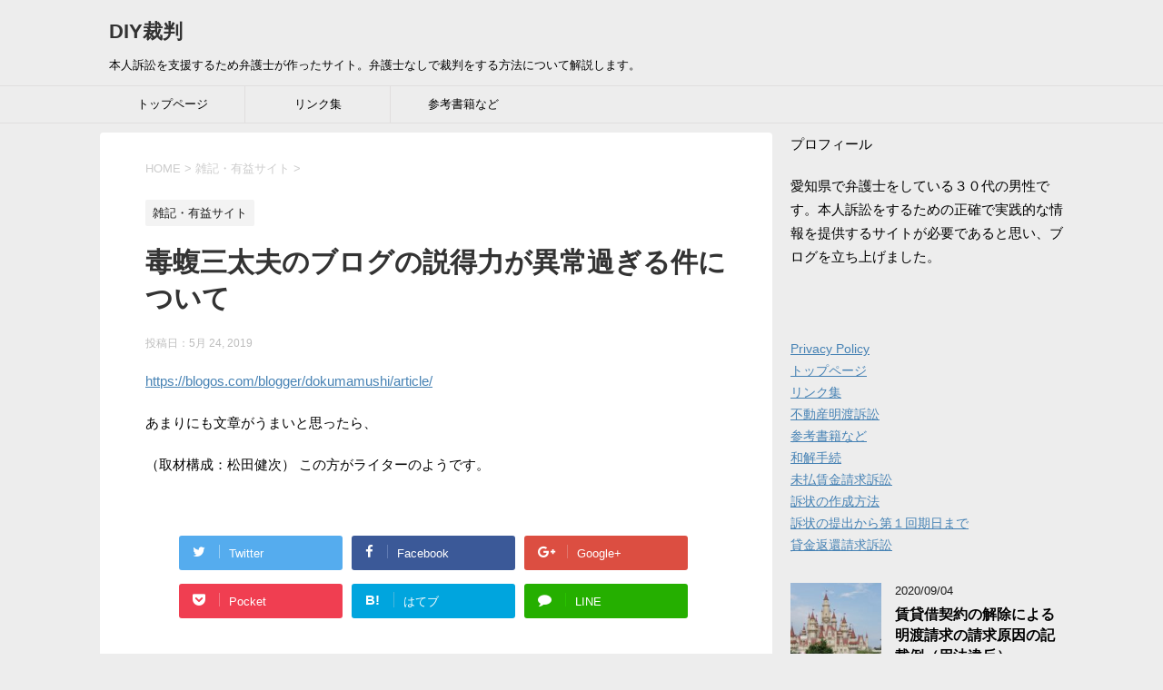

--- FILE ---
content_type: text/html; charset=UTF-8
request_url: https://diysaiban.com/%E6%AF%92%E8%9D%AE%E4%B8%89%E5%A4%AA%E5%A4%AB%E3%81%AE%E3%83%96%E3%83%AD%E3%82%B0%E3%81%AE%E8%AA%AC%E5%BE%97%E5%8A%9B%E3%81%8C%E7%95%B0%E5%B8%B8%E9%81%8E%E3%81%8E%E3%82%8B%E4%BB%B6%E3%81%AB%E3%81%A4/
body_size: 12949
content:
<!DOCTYPE html>
<!--[if lt IE 7]>
<html class="ie6" lang="ja"
	prefix="og: https://ogp.me/ns#" > <![endif]-->
<!--[if IE 7]>
<html class="i7" lang="ja"
	prefix="og: https://ogp.me/ns#" > <![endif]-->
<!--[if IE 8]>
<html class="ie" lang="ja"
	prefix="og: https://ogp.me/ns#" > <![endif]-->
<!--[if gt IE 8]><!-->
<html lang="ja"
	prefix="og: https://ogp.me/ns#" >
	<!--<![endif]-->
	<head prefix="og: http://ogp.me/ns# fb: http://ogp.me/ns/fb# article: http://ogp.me/ns/article#">
		<meta charset="UTF-8" >
		<meta name="viewport" content="width=device-width,initial-scale=1.0,user-scalable=yes">
		<meta name="format-detection" content="telephone=no" >
		
		
		<link rel="alternate" type="application/rss+xml" title="DIY裁判 RSS Feed" href="https://diysaiban.com/feed/" />
		<link rel="pingback" href="https://diysaiban.com/xmlrpc.php" >
		<!--[if lt IE 9]>
		<script src="https://diysaiban.com/wp-content/themes/stinger8/js/html5shiv.js"></script>
		<![endif]-->
				<title>毒蝮三太夫のブログの説得力が異常過ぎる件について | DIY裁判</title>

		<!-- All in One SEO 4.0.18 -->
		<link rel="canonical" href="https://diysaiban.com/%e6%af%92%e8%9d%ae%e4%b8%89%e5%a4%aa%e5%a4%ab%e3%81%ae%e3%83%96%e3%83%ad%e3%82%b0%e3%81%ae%e8%aa%ac%e5%be%97%e5%8a%9b%e3%81%8c%e7%95%b0%e5%b8%b8%e9%81%8e%e3%81%8e%e3%82%8b%e4%bb%b6%e3%81%ab%e3%81%a4/" />
		<meta property="og:site_name" content="DIY裁判 | 本人訴訟を支援するため弁護士が作ったサイト。弁護士なしで裁判をする方法について解説します。" />
		<meta property="og:type" content="article" />
		<meta property="og:title" content="毒蝮三太夫のブログの説得力が異常過ぎる件について | DIY裁判" />
		<meta property="og:url" content="https://diysaiban.com/%e6%af%92%e8%9d%ae%e4%b8%89%e5%a4%aa%e5%a4%ab%e3%81%ae%e3%83%96%e3%83%ad%e3%82%b0%e3%81%ae%e8%aa%ac%e5%be%97%e5%8a%9b%e3%81%8c%e7%95%b0%e5%b8%b8%e9%81%8e%e3%81%8e%e3%82%8b%e4%bb%b6%e3%81%ab%e3%81%a4/" />
		<meta property="article:published_time" content="2019-05-24T11:00:49Z" />
		<meta property="article:modified_time" content="2019-05-24T11:00:57Z" />
		<meta property="twitter:card" content="summary" />
		<meta property="twitter:domain" content="diysaiban.com" />
		<meta property="twitter:title" content="毒蝮三太夫のブログの説得力が異常過ぎる件について | DIY裁判" />
		<meta name="google" content="nositelinkssearchbox" />
		<script type="application/ld+json" class="aioseo-schema">
			{"@context":"https:\/\/schema.org","@graph":[{"@type":"WebSite","@id":"https:\/\/diysaiban.com\/#website","url":"https:\/\/diysaiban.com\/","name":"DIY\u88c1\u5224","description":"\u672c\u4eba\u8a34\u8a1f\u3092\u652f\u63f4\u3059\u308b\u305f\u3081\u5f01\u8b77\u58eb\u304c\u4f5c\u3063\u305f\u30b5\u30a4\u30c8\u3002\u5f01\u8b77\u58eb\u306a\u3057\u3067\u88c1\u5224\u3092\u3059\u308b\u65b9\u6cd5\u306b\u3064\u3044\u3066\u89e3\u8aac\u3057\u307e\u3059\u3002","publisher":{"@id":"https:\/\/diysaiban.com\/#organization"}},{"@type":"Organization","@id":"https:\/\/diysaiban.com\/#organization","name":"DIY\u88c1\u5224","url":"https:\/\/diysaiban.com\/"},{"@type":"BreadcrumbList","@id":"https:\/\/diysaiban.com\/%e6%af%92%e8%9d%ae%e4%b8%89%e5%a4%aa%e5%a4%ab%e3%81%ae%e3%83%96%e3%83%ad%e3%82%b0%e3%81%ae%e8%aa%ac%e5%be%97%e5%8a%9b%e3%81%8c%e7%95%b0%e5%b8%b8%e9%81%8e%e3%81%8e%e3%82%8b%e4%bb%b6%e3%81%ab%e3%81%a4\/#breadcrumblist","itemListElement":[{"@type":"ListItem","@id":"https:\/\/diysaiban.com\/#listItem","position":"1","item":{"@id":"https:\/\/diysaiban.com\/#item","name":"\u30db\u30fc\u30e0","description":"\u672c\u4eba\u8a34\u8a1f\u3092\u652f\u63f4\u3059\u308b\u305f\u3081\u5f01\u8b77\u58eb\u304c\u4f5c\u3063\u305f\u30b5\u30a4\u30c8\u3002\u5f01\u8b77\u58eb\u306a\u3057\u3067\u88c1\u5224\u3092\u3059\u308b\u65b9\u6cd5\u306b\u3064\u3044\u3066\u89e3\u8aac\u3057\u307e\u3059\u3002","url":"https:\/\/diysaiban.com\/"},"nextItem":"https:\/\/diysaiban.com\/%e6%af%92%e8%9d%ae%e4%b8%89%e5%a4%aa%e5%a4%ab%e3%81%ae%e3%83%96%e3%83%ad%e3%82%b0%e3%81%ae%e8%aa%ac%e5%be%97%e5%8a%9b%e3%81%8c%e7%95%b0%e5%b8%b8%e9%81%8e%e3%81%8e%e3%82%8b%e4%bb%b6%e3%81%ab%e3%81%a4\/#listItem"},{"@type":"ListItem","@id":"https:\/\/diysaiban.com\/%e6%af%92%e8%9d%ae%e4%b8%89%e5%a4%aa%e5%a4%ab%e3%81%ae%e3%83%96%e3%83%ad%e3%82%b0%e3%81%ae%e8%aa%ac%e5%be%97%e5%8a%9b%e3%81%8c%e7%95%b0%e5%b8%b8%e9%81%8e%e3%81%8e%e3%82%8b%e4%bb%b6%e3%81%ab%e3%81%a4\/#listItem","position":"2","item":{"@id":"https:\/\/diysaiban.com\/%e6%af%92%e8%9d%ae%e4%b8%89%e5%a4%aa%e5%a4%ab%e3%81%ae%e3%83%96%e3%83%ad%e3%82%b0%e3%81%ae%e8%aa%ac%e5%be%97%e5%8a%9b%e3%81%8c%e7%95%b0%e5%b8%b8%e9%81%8e%e3%81%8e%e3%82%8b%e4%bb%b6%e3%81%ab%e3%81%a4\/#item","name":"\u6bd2\u876e\u4e09\u592a\u592b\u306e\u30d6\u30ed\u30b0\u306e\u8aac\u5f97\u529b\u304c\u7570\u5e38\u904e\u304e\u308b\u4ef6\u306b\u3064\u3044\u3066","url":"https:\/\/diysaiban.com\/%e6%af%92%e8%9d%ae%e4%b8%89%e5%a4%aa%e5%a4%ab%e3%81%ae%e3%83%96%e3%83%ad%e3%82%b0%e3%81%ae%e8%aa%ac%e5%be%97%e5%8a%9b%e3%81%8c%e7%95%b0%e5%b8%b8%e9%81%8e%e3%81%8e%e3%82%8b%e4%bb%b6%e3%81%ab%e3%81%a4\/"},"previousItem":"https:\/\/diysaiban.com\/#listItem"}]},{"@type":"Person","@id":"https:\/\/diysaiban.com\/author\/shigenaga22\/#author","url":"https:\/\/diysaiban.com\/author\/shigenaga22\/","name":"neutral","image":{"@type":"ImageObject","@id":"https:\/\/diysaiban.com\/%e6%af%92%e8%9d%ae%e4%b8%89%e5%a4%aa%e5%a4%ab%e3%81%ae%e3%83%96%e3%83%ad%e3%82%b0%e3%81%ae%e8%aa%ac%e5%be%97%e5%8a%9b%e3%81%8c%e7%95%b0%e5%b8%b8%e9%81%8e%e3%81%8e%e3%82%8b%e4%bb%b6%e3%81%ab%e3%81%a4\/#authorImage","url":"https:\/\/secure.gravatar.com\/avatar\/adce4227134bc23ddc81c1544666ced0?s=96&d=mm&r=g","width":"96","height":"96","caption":"neutral"}},{"@type":"WebPage","@id":"https:\/\/diysaiban.com\/%e6%af%92%e8%9d%ae%e4%b8%89%e5%a4%aa%e5%a4%ab%e3%81%ae%e3%83%96%e3%83%ad%e3%82%b0%e3%81%ae%e8%aa%ac%e5%be%97%e5%8a%9b%e3%81%8c%e7%95%b0%e5%b8%b8%e9%81%8e%e3%81%8e%e3%82%8b%e4%bb%b6%e3%81%ab%e3%81%a4\/#webpage","url":"https:\/\/diysaiban.com\/%e6%af%92%e8%9d%ae%e4%b8%89%e5%a4%aa%e5%a4%ab%e3%81%ae%e3%83%96%e3%83%ad%e3%82%b0%e3%81%ae%e8%aa%ac%e5%be%97%e5%8a%9b%e3%81%8c%e7%95%b0%e5%b8%b8%e9%81%8e%e3%81%8e%e3%82%8b%e4%bb%b6%e3%81%ab%e3%81%a4\/","name":"\u6bd2\u876e\u4e09\u592a\u592b\u306e\u30d6\u30ed\u30b0\u306e\u8aac\u5f97\u529b\u304c\u7570\u5e38\u904e\u304e\u308b\u4ef6\u306b\u3064\u3044\u3066 | DIY\u88c1\u5224","inLanguage":"ja","isPartOf":{"@id":"https:\/\/diysaiban.com\/#website"},"breadcrumb":{"@id":"https:\/\/diysaiban.com\/%e6%af%92%e8%9d%ae%e4%b8%89%e5%a4%aa%e5%a4%ab%e3%81%ae%e3%83%96%e3%83%ad%e3%82%b0%e3%81%ae%e8%aa%ac%e5%be%97%e5%8a%9b%e3%81%8c%e7%95%b0%e5%b8%b8%e9%81%8e%e3%81%8e%e3%82%8b%e4%bb%b6%e3%81%ab%e3%81%a4\/#breadcrumblist"},"author":"https:\/\/diysaiban.com\/%e6%af%92%e8%9d%ae%e4%b8%89%e5%a4%aa%e5%a4%ab%e3%81%ae%e3%83%96%e3%83%ad%e3%82%b0%e3%81%ae%e8%aa%ac%e5%be%97%e5%8a%9b%e3%81%8c%e7%95%b0%e5%b8%b8%e9%81%8e%e3%81%8e%e3%82%8b%e4%bb%b6%e3%81%ab%e3%81%a4\/#author","creator":"https:\/\/diysaiban.com\/%e6%af%92%e8%9d%ae%e4%b8%89%e5%a4%aa%e5%a4%ab%e3%81%ae%e3%83%96%e3%83%ad%e3%82%b0%e3%81%ae%e8%aa%ac%e5%be%97%e5%8a%9b%e3%81%8c%e7%95%b0%e5%b8%b8%e9%81%8e%e3%81%8e%e3%82%8b%e4%bb%b6%e3%81%ab%e3%81%a4\/#author","image":{"@type":"ImageObject","@id":"https:\/\/diysaiban.com\/#mainImage","url":"https:\/\/diysaiban.com\/wp-content\/uploads\/2019\/05\/nex-010.jpg","width":"4592","height":"3056","caption":"SONY DSC"},"primaryImageOfPage":{"@id":"https:\/\/diysaiban.com\/%e6%af%92%e8%9d%ae%e4%b8%89%e5%a4%aa%e5%a4%ab%e3%81%ae%e3%83%96%e3%83%ad%e3%82%b0%e3%81%ae%e8%aa%ac%e5%be%97%e5%8a%9b%e3%81%8c%e7%95%b0%e5%b8%b8%e9%81%8e%e3%81%8e%e3%82%8b%e4%bb%b6%e3%81%ab%e3%81%a4\/#mainImage"},"datePublished":"2019-05-24T11:00:49+00:00","dateModified":"2019-05-24T11:00:57+00:00"},{"@type":"Article","@id":"https:\/\/diysaiban.com\/%e6%af%92%e8%9d%ae%e4%b8%89%e5%a4%aa%e5%a4%ab%e3%81%ae%e3%83%96%e3%83%ad%e3%82%b0%e3%81%ae%e8%aa%ac%e5%be%97%e5%8a%9b%e3%81%8c%e7%95%b0%e5%b8%b8%e9%81%8e%e3%81%8e%e3%82%8b%e4%bb%b6%e3%81%ab%e3%81%a4\/#article","name":"\u6bd2\u876e\u4e09\u592a\u592b\u306e\u30d6\u30ed\u30b0\u306e\u8aac\u5f97\u529b\u304c\u7570\u5e38\u904e\u304e\u308b\u4ef6\u306b\u3064\u3044\u3066 | DIY\u88c1\u5224","headline":"\u6bd2\u876e\u4e09\u592a\u592b\u306e\u30d6\u30ed\u30b0\u306e\u8aac\u5f97\u529b\u304c\u7570\u5e38\u904e\u304e\u308b\u4ef6\u306b\u3064\u3044\u3066","author":{"@id":"https:\/\/diysaiban.com\/author\/shigenaga22\/#author"},"publisher":{"@id":"https:\/\/diysaiban.com\/#organization"},"datePublished":"2019-05-24T11:00:49+00:00","dateModified":"2019-05-24T11:00:57+00:00","articleSection":"\u96d1\u8a18\u30fb\u6709\u76ca\u30b5\u30a4\u30c8","mainEntityOfPage":{"@id":"https:\/\/diysaiban.com\/%e6%af%92%e8%9d%ae%e4%b8%89%e5%a4%aa%e5%a4%ab%e3%81%ae%e3%83%96%e3%83%ad%e3%82%b0%e3%81%ae%e8%aa%ac%e5%be%97%e5%8a%9b%e3%81%8c%e7%95%b0%e5%b8%b8%e9%81%8e%e3%81%8e%e3%82%8b%e4%bb%b6%e3%81%ab%e3%81%a4\/#webpage"},"isPartOf":{"@id":"https:\/\/diysaiban.com\/%e6%af%92%e8%9d%ae%e4%b8%89%e5%a4%aa%e5%a4%ab%e3%81%ae%e3%83%96%e3%83%ad%e3%82%b0%e3%81%ae%e8%aa%ac%e5%be%97%e5%8a%9b%e3%81%8c%e7%95%b0%e5%b8%b8%e9%81%8e%e3%81%8e%e3%82%8b%e4%bb%b6%e3%81%ab%e3%81%a4\/#webpage"},"image":{"@type":"ImageObject","@id":"https:\/\/diysaiban.com\/#articleImage","url":"https:\/\/diysaiban.com\/wp-content\/uploads\/2019\/05\/nex-010.jpg","width":"4592","height":"3056","caption":"SONY DSC"}}]}
		</script>
		<script type="text/javascript" >
			window.ga=window.ga||function(){(ga.q=ga.q||[]).push(arguments)};ga.l=+new Date;
			ga('create', "UA-140722512-1", 'auto');
			ga('send', 'pageview');
		</script>
		<script async src="https://www.google-analytics.com/analytics.js"></script>
		<!-- All in One SEO -->

<link rel='dns-prefetch' href='//ajax.googleapis.com' />
<link rel='dns-prefetch' href='//www.googletagmanager.com' />
<link rel='dns-prefetch' href='//s.w.org' />
		<script type="text/javascript">
			window._wpemojiSettings = {"baseUrl":"https:\/\/s.w.org\/images\/core\/emoji\/13.0.1\/72x72\/","ext":".png","svgUrl":"https:\/\/s.w.org\/images\/core\/emoji\/13.0.1\/svg\/","svgExt":".svg","source":{"concatemoji":"https:\/\/diysaiban.com\/wp-includes\/js\/wp-emoji-release.min.js?ver=5.6.16"}};
			!function(e,a,t){var n,r,o,i=a.createElement("canvas"),p=i.getContext&&i.getContext("2d");function s(e,t){var a=String.fromCharCode;p.clearRect(0,0,i.width,i.height),p.fillText(a.apply(this,e),0,0);e=i.toDataURL();return p.clearRect(0,0,i.width,i.height),p.fillText(a.apply(this,t),0,0),e===i.toDataURL()}function c(e){var t=a.createElement("script");t.src=e,t.defer=t.type="text/javascript",a.getElementsByTagName("head")[0].appendChild(t)}for(o=Array("flag","emoji"),t.supports={everything:!0,everythingExceptFlag:!0},r=0;r<o.length;r++)t.supports[o[r]]=function(e){if(!p||!p.fillText)return!1;switch(p.textBaseline="top",p.font="600 32px Arial",e){case"flag":return s([127987,65039,8205,9895,65039],[127987,65039,8203,9895,65039])?!1:!s([55356,56826,55356,56819],[55356,56826,8203,55356,56819])&&!s([55356,57332,56128,56423,56128,56418,56128,56421,56128,56430,56128,56423,56128,56447],[55356,57332,8203,56128,56423,8203,56128,56418,8203,56128,56421,8203,56128,56430,8203,56128,56423,8203,56128,56447]);case"emoji":return!s([55357,56424,8205,55356,57212],[55357,56424,8203,55356,57212])}return!1}(o[r]),t.supports.everything=t.supports.everything&&t.supports[o[r]],"flag"!==o[r]&&(t.supports.everythingExceptFlag=t.supports.everythingExceptFlag&&t.supports[o[r]]);t.supports.everythingExceptFlag=t.supports.everythingExceptFlag&&!t.supports.flag,t.DOMReady=!1,t.readyCallback=function(){t.DOMReady=!0},t.supports.everything||(n=function(){t.readyCallback()},a.addEventListener?(a.addEventListener("DOMContentLoaded",n,!1),e.addEventListener("load",n,!1)):(e.attachEvent("onload",n),a.attachEvent("onreadystatechange",function(){"complete"===a.readyState&&t.readyCallback()})),(n=t.source||{}).concatemoji?c(n.concatemoji):n.wpemoji&&n.twemoji&&(c(n.twemoji),c(n.wpemoji)))}(window,document,window._wpemojiSettings);
		</script>
		<style type="text/css">
img.wp-smiley,
img.emoji {
	display: inline !important;
	border: none !important;
	box-shadow: none !important;
	height: 1em !important;
	width: 1em !important;
	margin: 0 .07em !important;
	vertical-align: -0.1em !important;
	background: none !important;
	padding: 0 !important;
}
</style>
	<link rel='stylesheet' id='wp-block-library-css'  href='https://diysaiban.com/wp-includes/css/dist/block-library/style.min.css?ver=5.6.16' type='text/css' media='all' />
<style id='wp-block-library-inline-css' type='text/css'>
.has-text-align-justify{text-align:justify;}
</style>
<link rel='stylesheet' id='encyclopedia-css'  href='https://diysaiban.com/wp-content/plugins/encyclopedia-lexicon-glossary-wiki-dictionary/assets/css/encyclopedia.css?ver=5.6.16' type='text/css' media='all' />
<link rel='stylesheet' id='encyclopedia-tooltips-css'  href='https://diysaiban.com/wp-content/plugins/encyclopedia-lexicon-glossary-wiki-dictionary/assets/css/tooltips.css?ver=5.6.16' type='text/css' media='all' />
<link rel='stylesheet' id='normalize-css'  href='https://diysaiban.com/wp-content/themes/stinger8/css/normalize.css?ver=1.5.9' type='text/css' media='all' />
<link rel='stylesheet' id='font-awesome-css'  href='https://diysaiban.com/wp-content/themes/stinger8/css/fontawesome/css/font-awesome.min.css?ver=4.5.0' type='text/css' media='all' />
<link rel='stylesheet' id='style-css'  href='https://diysaiban.com/wp-content/themes/stinger8/style.css?ver=5.6.16' type='text/css' media='all' />
<link rel='stylesheet' id='jetpack_css-css'  href='https://diysaiban.com/wp-content/plugins/jetpack/css/jetpack.css?ver=9.5.5' type='text/css' media='all' />
<script type='text/javascript' src='//ajax.googleapis.com/ajax/libs/jquery/1.11.3/jquery.min.js?ver=1.11.3' id='jquery-js'></script>
<script type='text/javascript' src='https://www.googletagmanager.com/gtag/js?id=UA-140722512-1' id='google_gtagjs-js' async></script>
<script type='text/javascript' id='google_gtagjs-js-after'>
window.dataLayer = window.dataLayer || [];function gtag(){dataLayer.push(arguments);}
gtag("js", new Date());
gtag("set", "developer_id.dZTNiMT", true);
gtag("config", "UA-140722512-1", {"anonymize_ip":true});
</script>
<link rel="https://api.w.org/" href="https://diysaiban.com/wp-json/" /><link rel="alternate" type="application/json" href="https://diysaiban.com/wp-json/wp/v2/posts/651" /><link rel='shortlink' href='https://diysaiban.com/?p=651' />
<link rel="alternate" type="application/json+oembed" href="https://diysaiban.com/wp-json/oembed/1.0/embed?url=https%3A%2F%2Fdiysaiban.com%2F%25e6%25af%2592%25e8%259d%25ae%25e4%25b8%2589%25e5%25a4%25aa%25e5%25a4%25ab%25e3%2581%25ae%25e3%2583%2596%25e3%2583%25ad%25e3%2582%25b0%25e3%2581%25ae%25e8%25aa%25ac%25e5%25be%2597%25e5%258a%259b%25e3%2581%258c%25e7%2595%25b0%25e5%25b8%25b8%25e9%2581%258e%25e3%2581%258e%25e3%2582%258b%25e4%25bb%25b6%25e3%2581%25ab%25e3%2581%25a4%2F" />
<link rel="alternate" type="text/xml+oembed" href="https://diysaiban.com/wp-json/oembed/1.0/embed?url=https%3A%2F%2Fdiysaiban.com%2F%25e6%25af%2592%25e8%259d%25ae%25e4%25b8%2589%25e5%25a4%25aa%25e5%25a4%25ab%25e3%2581%25ae%25e3%2583%2596%25e3%2583%25ad%25e3%2582%25b0%25e3%2581%25ae%25e8%25aa%25ac%25e5%25be%2597%25e5%258a%259b%25e3%2581%258c%25e7%2595%25b0%25e5%25b8%25b8%25e9%2581%258e%25e3%2581%258e%25e3%2582%258b%25e4%25bb%25b6%25e3%2581%25ab%25e3%2581%25a4%2F&#038;format=xml" />
<meta name="generator" content="Site Kit by Google 1.27.0" /><style type='text/css'>img#wpstats{display:none}</style><style type="text/css" id="custom-background-css">
body.custom-background { background-color: #ededed; }
</style>
	<link rel="icon" href="https://diysaiban.com/wp-content/uploads/2019/05/cropped-img_5282-32x32.png" sizes="32x32" />
<link rel="icon" href="https://diysaiban.com/wp-content/uploads/2019/05/cropped-img_5282-192x192.png" sizes="192x192" />
<link rel="apple-touch-icon" href="https://diysaiban.com/wp-content/uploads/2019/05/cropped-img_5282-180x180.png" />
<meta name="msapplication-TileImage" content="https://diysaiban.com/wp-content/uploads/2019/05/cropped-img_5282-270x270.png" />
	</head>
	<body class="post-template-default single single-post postid-651 single-format-standard custom-background" >
			<div id="st-ami">
				<div id="wrapper">
				<div id="wrapper-in">
					<header>
						<div id="headbox-bg">
							<div class="clearfix" id="headbox">
								<nav id="s-navi" class="pcnone">
	<dl class="acordion">
		<dt class="trigger">
			<p><span class="op"><i class="fa fa-bars"></i></span></p>
		</dt>

		<dd class="acordion_tree">
						<div class="menu"><ul>
<li class="page_item page-item-3"><a href="https://diysaiban.com/privacy-policy/">Privacy Policy</a></li>
<li class="page_item page-item-157"><a href="https://diysaiban.com/">トップページ</a></li>
<li class="page_item page-item-313"><a href="https://diysaiban.com/%e3%83%aa%e3%83%b3%e3%82%af%e9%9b%86/">リンク集</a></li>
<li class="page_item page-item-331"><a href="https://diysaiban.com/%e4%b8%8d%e5%8b%95%e7%94%a3%e6%98%8e%e6%b8%a1%e8%a8%b4%e8%a8%9f/">不動産明渡訴訟</a></li>
<li class="page_item page-item-909"><a href="https://diysaiban.com/%e5%8f%82%e8%80%83%e6%9b%b8%e7%b1%8d%e3%81%aa%e3%81%a9/">参考書籍など</a></li>
<li class="page_item page-item-668"><a href="https://diysaiban.com/%e5%92%8c%e8%a7%a3%e6%89%8b%e7%b6%9a/">和解手続</a></li>
<li class="page_item page-item-844"><a href="https://diysaiban.com/%e6%9c%aa%e6%89%95%e8%b3%83%e9%87%91%e8%ab%8b%e6%b1%82%e8%a8%b4%e8%a8%9f/">未払賃金請求訴訟</a></li>
<li class="page_item page-item-142"><a href="https://diysaiban.com/%e8%a8%b4%e7%8a%b6%e3%81%ae%e4%bd%9c%e6%88%90/">訴状の作成方法</a></li>
<li class="page_item page-item-246"><a href="https://diysaiban.com/%e8%a8%b4%e7%8a%b6%e3%81%ae%e6%8f%90%e5%87%ba%e3%81%8b%e3%82%89%e7%ac%ac%ef%bc%91%e5%9b%9e%e6%9c%9f%e6%97%a5%e3%81%be%e3%81%a7/">訴状の提出から第１回期日まで</a></li>
<li class="page_item page-item-256"><a href="https://diysaiban.com/%e8%b2%b8%e9%87%91%e8%bf%94%e9%82%84%e8%ab%8b%e6%b1%82%e8%a8%b4%e8%a8%9f/">貸金返還請求訴訟</a></li>
</ul></div>
			<div class="clear"></div>

		</dd>
	</dl>
</nav>
									<div id="header-l">
									<!-- ロゴ又はブログ名 -->
									<p class="sitename">
										<a href="https://diysaiban.com/">
											DIY裁判										</a>
									</p>
									<!-- ロゴ又はブログ名ここまで -->
									<!-- キャプション -->
																			<p class="descr">
											本人訴訟を支援するため弁護士が作ったサイト。弁護士なしで裁判をする方法について解説します。										</p>
																		</div><!-- /#header-l -->

							</div><!-- /#headbox-bg -->
						</div><!-- /#headbox clearfix -->

						<div id="gazou-wide">
										<div id="st-menubox">
			<div id="st-menuwide">
				<nav class="smanone clearfix"><ul id="menu-%e8%a8%b4%e8%a8%9f" class="menu"><li id="menu-item-288" class="menu-item menu-item-type-post_type menu-item-object-page menu-item-home menu-item-288"><a href="https://diysaiban.com/">トップページ</a></li>
<li id="menu-item-908" class="menu-item menu-item-type-post_type menu-item-object-page menu-item-908"><a href="https://diysaiban.com/%e3%83%aa%e3%83%b3%e3%82%af%e9%9b%86/">リンク集</a></li>
<li id="menu-item-911" class="menu-item menu-item-type-post_type menu-item-object-page menu-item-911"><a href="https://diysaiban.com/%e5%8f%82%e8%80%83%e6%9b%b8%e7%b1%8d%e3%81%aa%e3%81%a9/">参考書籍など</a></li>
</ul></nav>			</div>
		</div>
	
							
						</div>
						<!-- /gazou -->

					</header>
					<div id="content-w">
<div id="content" class="clearfix">
	<div id="contentInner">

		<div class="st-main">

			<!-- ぱんくず -->
			<section id="breadcrumb">
			<ol itemscope itemtype="http://schema.org/BreadcrumbList">
					 <li itemprop="itemListElement" itemscope
      itemtype="http://schema.org/ListItem"><a href="https://diysaiban.com" itemprop="item"><span itemprop="name">HOME</span></a> > <meta itemprop="position" content="1" /></li>
									<li itemprop="itemListElement" itemscope
      itemtype="http://schema.org/ListItem"><a href="https://diysaiban.com/category/%e9%9b%91%e8%a8%98%e3%83%bb%e6%9c%89%e7%9b%8a%e3%82%b5%e3%82%a4%e3%83%88/" itemprop="item">
					<span itemprop="name">雑記・有益サイト</span> </a> &gt;<meta itemprop="position" content="2" /></li> 
							</ol>
			</section>
			<!--/ ぱんくず -->

			<div id="post-651" class="st-post post-651 post type-post status-publish format-standard has-post-thumbnail hentry category-6">
				<article>
					<!--ループ開始 -->
										
										<p class="st-catgroup">
					<a href="https://diysaiban.com/category/%e9%9b%91%e8%a8%98%e3%83%bb%e6%9c%89%e7%9b%8a%e3%82%b5%e3%82%a4%e3%83%88/" title="View all posts in 雑記・有益サイト" rel="category tag"><span class="catname st-catid6">雑記・有益サイト</span></a>					</p>
									

					<h1 class="entry-title">毒蝮三太夫のブログの説得力が異常過ぎる件について</h1>

					<div class="blogbox">
						<p><span class="kdate">
															投稿日：<time class="updated" datetime="2019-05-24T11:00:49+0000">5月 24, 2019</time>
													</span></p>
					</div>

					<div class="mainbox">
							<div class="entry-content">
								
<p><a href="https://blogos.com/blogger/dokumamushi/article/">https://blogos.com/blogger/dokumamushi/article/</a></p>



<p>&#12354;&#12414;&#12426;&#12395;&#12418;&#25991;&#31456;&#12364;&#12358;&#12414;&#12356;&#12392;&#24605;&#12387;&#12383;&#12425;&#12289;</p>



<p> &#65288;&#21462;&#26448;&#27083;&#25104;&#65306;&#26494;&#30000;&#20581;&#27425;&#65289; &#12371;&#12398;&#26041;&#12364;&#12521;&#12452;&#12479;&#12540;&#12398;&#12424;&#12358;&#12391;&#12377;&#12290;</p>
							</div>
						<div class="adbox">

				
	
							
	</div>
		
							
					</div><!-- .mainboxここまで -->
	
							<div class="sns">
	<ul class="clearfix">
		<!--ツイートボタン-->
		<li class="twitter"> 
		<a onclick="window.open('//twitter.com/intent/tweet?url=https%3A%2F%2Fdiysaiban.com%2F%25e6%25af%2592%25e8%259d%25ae%25e4%25b8%2589%25e5%25a4%25aa%25e5%25a4%25ab%25e3%2581%25ae%25e3%2583%2596%25e3%2583%25ad%25e3%2582%25b0%25e3%2581%25ae%25e8%25aa%25ac%25e5%25be%2597%25e5%258a%259b%25e3%2581%258c%25e7%2595%25b0%25e5%25b8%25b8%25e9%2581%258e%25e3%2581%258e%25e3%2582%258b%25e4%25bb%25b6%25e3%2581%25ab%25e3%2581%25a4%2F&text=%E6%AF%92%E8%9D%AE%E4%B8%89%E5%A4%AA%E5%A4%AB%E3%81%AE%E3%83%96%E3%83%AD%E3%82%B0%E3%81%AE%E8%AA%AC%E5%BE%97%E5%8A%9B%E3%81%8C%E7%95%B0%E5%B8%B8%E9%81%8E%E3%81%8E%E3%82%8B%E4%BB%B6%E3%81%AB%E3%81%A4%E3%81%84%E3%81%A6&tw_p=tweetbutton', '', 'width=500,height=450'); return false;"><i class="fa fa-twitter"></i><span class="snstext " >Twitter</span></a>
		</li>

		<!--Facebookボタン-->      
		<li class="facebook">
		<a href="//www.facebook.com/sharer.php?src=bm&u=https%3A%2F%2Fdiysaiban.com%2F%25e6%25af%2592%25e8%259d%25ae%25e4%25b8%2589%25e5%25a4%25aa%25e5%25a4%25ab%25e3%2581%25ae%25e3%2583%2596%25e3%2583%25ad%25e3%2582%25b0%25e3%2581%25ae%25e8%25aa%25ac%25e5%25be%2597%25e5%258a%259b%25e3%2581%258c%25e7%2595%25b0%25e5%25b8%25b8%25e9%2581%258e%25e3%2581%258e%25e3%2582%258b%25e4%25bb%25b6%25e3%2581%25ab%25e3%2581%25a4%2F&t=%E6%AF%92%E8%9D%AE%E4%B8%89%E5%A4%AA%E5%A4%AB%E3%81%AE%E3%83%96%E3%83%AD%E3%82%B0%E3%81%AE%E8%AA%AC%E5%BE%97%E5%8A%9B%E3%81%8C%E7%95%B0%E5%B8%B8%E9%81%8E%E3%81%8E%E3%82%8B%E4%BB%B6%E3%81%AB%E3%81%A4%E3%81%84%E3%81%A6" target="_blank"><i class="fa fa-facebook"></i><span class="snstext " >Facebook</span>
		</a>
		</li>

		<!--Google+1ボタン-->
		<li class="googleplus">
		<a href="https://plus.google.com/share?url=https%3A%2F%2Fdiysaiban.com%2F%25e6%25af%2592%25e8%259d%25ae%25e4%25b8%2589%25e5%25a4%25aa%25e5%25a4%25ab%25e3%2581%25ae%25e3%2583%2596%25e3%2583%25ad%25e3%2582%25b0%25e3%2581%25ae%25e8%25aa%25ac%25e5%25be%2597%25e5%258a%259b%25e3%2581%258c%25e7%2595%25b0%25e5%25b8%25b8%25e9%2581%258e%25e3%2581%258e%25e3%2582%258b%25e4%25bb%25b6%25e3%2581%25ab%25e3%2581%25a4%2F" target="_blank"><i class="fa fa-google-plus"></i><span class="snstext " >Google+</span></a>
		</li>

		<!--ポケットボタン-->      
		<li class="pocket">
		<a onclick="window.open('//getpocket.com/edit?url=https%3A%2F%2Fdiysaiban.com%2F%25e6%25af%2592%25e8%259d%25ae%25e4%25b8%2589%25e5%25a4%25aa%25e5%25a4%25ab%25e3%2581%25ae%25e3%2583%2596%25e3%2583%25ad%25e3%2582%25b0%25e3%2581%25ae%25e8%25aa%25ac%25e5%25be%2597%25e5%258a%259b%25e3%2581%258c%25e7%2595%25b0%25e5%25b8%25b8%25e9%2581%258e%25e3%2581%258e%25e3%2582%258b%25e4%25bb%25b6%25e3%2581%25ab%25e3%2581%25a4%2F&title=%E6%AF%92%E8%9D%AE%E4%B8%89%E5%A4%AA%E5%A4%AB%E3%81%AE%E3%83%96%E3%83%AD%E3%82%B0%E3%81%AE%E8%AA%AC%E5%BE%97%E5%8A%9B%E3%81%8C%E7%95%B0%E5%B8%B8%E9%81%8E%E3%81%8E%E3%82%8B%E4%BB%B6%E3%81%AB%E3%81%A4%E3%81%84%E3%81%A6', '', 'width=500,height=350'); return false;"><i class="fa fa-get-pocket"></i><span class="snstext " >Pocket</span></a></li>

		<!--はてブボタン-->  
		<li class="hatebu">       
			<a href="//b.hatena.ne.jp/entry/https://diysaiban.com/%e6%af%92%e8%9d%ae%e4%b8%89%e5%a4%aa%e5%a4%ab%e3%81%ae%e3%83%96%e3%83%ad%e3%82%b0%e3%81%ae%e8%aa%ac%e5%be%97%e5%8a%9b%e3%81%8c%e7%95%b0%e5%b8%b8%e9%81%8e%e3%81%8e%e3%82%8b%e4%bb%b6%e3%81%ab%e3%81%a4/" class="hatena-bookmark-button" data-hatena-bookmark-layout="simple" title="毒蝮三太夫のブログの説得力が異常過ぎる件について"><span style="font-weight:bold" class="fa-hatena">B!</span><span class="snstext " >はてブ</span>
			</a><script type="text/javascript" src="//b.st-hatena.com/js/bookmark_button.js" charset="utf-8" async="async"></script>

		</li>

		<!--LINEボタン-->   
		<li class="line">
		<a href="//line.me/R/msg/text/?%E6%AF%92%E8%9D%AE%E4%B8%89%E5%A4%AA%E5%A4%AB%E3%81%AE%E3%83%96%E3%83%AD%E3%82%B0%E3%81%AE%E8%AA%AC%E5%BE%97%E5%8A%9B%E3%81%8C%E7%95%B0%E5%B8%B8%E9%81%8E%E3%81%8E%E3%82%8B%E4%BB%B6%E3%81%AB%E3%81%A4%E3%81%84%E3%81%A6%0Ahttps%3A%2F%2Fdiysaiban.com%2F%25e6%25af%2592%25e8%259d%25ae%25e4%25b8%2589%25e5%25a4%25aa%25e5%25a4%25ab%25e3%2581%25ae%25e3%2583%2596%25e3%2583%25ad%25e3%2582%25b0%25e3%2581%25ae%25e8%25aa%25ac%25e5%25be%2597%25e5%258a%259b%25e3%2581%258c%25e7%2595%25b0%25e5%25b8%25b8%25e9%2581%258e%25e3%2581%258e%25e3%2582%258b%25e4%25bb%25b6%25e3%2581%25ab%25e3%2581%25a4%2F" target="_blank"><i class="fa fa-comment" aria-hidden="true"></i><span class="snstext" >LINE</span></a>
		</li>     
	</ul>

	</div> 

						<p class="tagst">
							<i class="fa fa-folder-open-o" aria-hidden="true"></i>-<a href="https://diysaiban.com/category/%e9%9b%91%e8%a8%98%e3%83%bb%e6%9c%89%e7%9b%8a%e3%82%b5%e3%82%a4%e3%83%88/" rel="category tag">雑記・有益サイト</a><br/>
													</p>

					<p>執筆者：<a href="https://diysaiban.com/author/shigenaga22/" title="neutral の投稿" rel="author">neutral</a></p>


										<!--ループ終了-->
			</article>

					<div class="st-aside">

						<hr class="hrcss" />
<div id="comments">
     	<div id="respond" class="comment-respond">
		<p id="st-reply-title" class="comment-reply-title">comment <small><a rel="nofollow" id="cancel-comment-reply-link" href="/%E6%AF%92%E8%9D%AE%E4%B8%89%E5%A4%AA%E5%A4%AB%E3%81%AE%E3%83%96%E3%83%AD%E3%82%B0%E3%81%AE%E8%AA%AC%E5%BE%97%E5%8A%9B%E3%81%8C%E7%95%B0%E5%B8%B8%E9%81%8E%E3%81%8E%E3%82%8B%E4%BB%B6%E3%81%AB%E3%81%A4/#respond" style="display:none;">コメントをキャンセル</a></small></p><form action="https://diysaiban.com/wp-comments-post.php" method="post" id="commentform" class="comment-form"><p class="comment-notes"><span id="email-notes">メールアドレスが公開されることはありません。</span> <span class="required">*</span> が付いている欄は必須項目です</p><p class="comment-form-comment"><label for="comment">コメント</label> <textarea id="comment" name="comment" cols="45" rows="8" maxlength="65525" required="required"></textarea></p><p class="comment-form-author"><label for="author">名前 <span class="required">*</span></label> <input id="author" name="author" type="text" value="" size="30" maxlength="245" required='required' /></p>
<p class="comment-form-email"><label for="email">メール <span class="required">*</span></label> <input id="email" name="email" type="text" value="" size="30" maxlength="100" aria-describedby="email-notes" required='required' /></p>
<p class="comment-form-url"><label for="url">サイト</label> <input id="url" name="url" type="text" value="" size="30" maxlength="200" /></p>
<p class="comment-form-cookies-consent"><input id="wp-comment-cookies-consent" name="wp-comment-cookies-consent" type="checkbox" value="yes" /> <label for="wp-comment-cookies-consent">次回のコメントで使用するためブラウザーに自分の名前、メールアドレス、サイトを保存する。</label></p>
<p class="form-submit"><input name="submit" type="submit" id="submit" class="submit" value="コメントを送る" /> <input type='hidden' name='comment_post_ID' value='651' id='comment_post_ID' />
<input type='hidden' name='comment_parent' id='comment_parent' value='0' />
</p></form>	</div><!-- #respond -->
	</div>

<!-- END singer -->

						<!--関連記事-->
						<p class="point"><span class="point-in">関連記事</span></p>
<div class="kanren">
							<dl class="clearfix">
				<dt><a href="https://diysaiban.com/%e9%9b%91%e8%a8%98%e3%80%80%e3%83%8a%e3%83%b3%e3%83%90%e3%83%bc%e3%83%97%e3%83%ac%e3%83%bc%e3%83%88/">
													<img width="150" height="150" src="https://diysaiban.com/wp-content/uploads/2019/05/dsc05891-150x150.jpg" class="attachment-thumbnail size-thumbnail wp-post-image" alt="" loading="lazy" srcset="https://diysaiban.com/wp-content/uploads/2019/05/dsc05891-150x150.jpg 150w, https://diysaiban.com/wp-content/uploads/2019/05/dsc05891-100x100.jpg 100w" sizes="(max-width: 150px) 100vw, 150px" />											</a></dt>
				<dd>
					<p class="kanren-t"><a href="https://diysaiban.com/%e9%9b%91%e8%a8%98%e3%80%80%e3%83%8a%e3%83%b3%e3%83%90%e3%83%bc%e3%83%97%e3%83%ac%e3%83%bc%e3%83%88/">
							雑記　ナンバープレート						</a></p>

					<div class="smanone2">
						<p>ナンバープレートの表示義務　カバーの禁止等http://www.mlit.go.jp/common/001118305.pdf 中部道の駅検定 https://chubu-michinoeki-ken &#8230; </p>
					</div>
				</dd>
			</dl>
					<dl class="clearfix">
				<dt><a href="https://diysaiban.com/%e9%9b%91%e8%a8%98%e3%80%80%e3%83%89%e3%83%ad%e3%83%bc%e3%83%b3%e3%81%aa%e3%81%a9/">
													<img width="150" height="150" src="https://diysaiban.com/wp-content/uploads/2019/05/nex-290-150x150.jpg" class="attachment-thumbnail size-thumbnail wp-post-image" alt="" loading="lazy" />											</a></dt>
				<dd>
					<p class="kanren-t"><a href="https://diysaiban.com/%e9%9b%91%e8%a8%98%e3%80%80%e3%83%89%e3%83%ad%e3%83%bc%e3%83%b3%e3%81%aa%e3%81%a9/">
							雑記　ドローンなど						</a></p>

					<div class="smanone2">
						<p>貨物を200kg超も空輸できる巨大ドローン、米スタートアップが開発中https://wired.jp/2019/05/14/elroy-cargo-drone-chaparral/ テスラのロボタクシ &#8230; </p>
					</div>
				</dd>
			</dl>
					<dl class="clearfix">
				<dt><a href="https://diysaiban.com/%e9%9b%91%e8%a8%98%e3%80%80%e4%b8%80%e6%8b%ac%e8%b4%88%e4%b8%8e%e3%81%ae%e9%9d%9e%e8%aa%b2%e7%a8%8e%e5%88%b6%e5%ba%a6/">
													<img width="150" height="150" src="https://diysaiban.com/wp-content/uploads/2019/05/guam-060-150x150.jpg" class="attachment-thumbnail size-thumbnail wp-post-image" alt="" loading="lazy" srcset="https://diysaiban.com/wp-content/uploads/2019/05/guam-060-150x150.jpg 150w, https://diysaiban.com/wp-content/uploads/2019/05/guam-060-100x100.jpg 100w" sizes="(max-width: 150px) 100vw, 150px" />											</a></dt>
				<dd>
					<p class="kanren-t"><a href="https://diysaiban.com/%e9%9b%91%e8%a8%98%e3%80%80%e4%b8%80%e6%8b%ac%e8%b4%88%e4%b8%8e%e3%81%ae%e9%9d%9e%e8%aa%b2%e7%a8%8e%e5%88%b6%e5%ba%a6/">
							雑記　一括贈与の非課税制度						</a></p>

					<div class="smanone2">
						<p>祖父母などから教育資金の一括贈与を受けた場合の贈与税の非課税制度 https://www.nta.go.jp/publication/pamph/sozoku-zoyo/201304/pdf/01.p &#8230; </p>
					</div>
				</dd>
			</dl>
					<dl class="clearfix">
				<dt><a href="https://diysaiban.com/%e9%9b%91%e8%a8%98%e3%80%80%e3%83%97%e3%83%ad%e3%83%90%e3%82%a4%e3%83%80%e8%b2%ac%e4%bb%bb%e5%88%b6%e9%99%90%e6%b3%95/">
													<img width="150" height="150" src="https://diysaiban.com/wp-content/uploads/2019/05/nex-182-150x150.jpg" class="attachment-thumbnail size-thumbnail wp-post-image" alt="" loading="lazy" srcset="https://diysaiban.com/wp-content/uploads/2019/05/nex-182-150x150.jpg 150w, https://diysaiban.com/wp-content/uploads/2019/05/nex-182-100x100.jpg 100w" sizes="(max-width: 150px) 100vw, 150px" />											</a></dt>
				<dd>
					<p class="kanren-t"><a href="https://diysaiban.com/%e9%9b%91%e8%a8%98%e3%80%80%e3%83%97%e3%83%ad%e3%83%90%e3%82%a4%e3%83%80%e8%b2%ac%e4%bb%bb%e5%88%b6%e9%99%90%e6%b3%95/">
							雑記　プロバイダ責任制限法						</a></p>

					<div class="smanone2">
						<p>日本最大級のGIF動画プラットフォーム「GIFMAGAZINE」 https://gifmagazine.net/　 （ブログ）15年間務めた会社に退社を切り出したら史上稀にみるクソ展開になった(前編 &#8230; </p>
					</div>
				</dd>
			</dl>
					<dl class="clearfix">
				<dt><a href="https://diysaiban.com/%e9%9b%91%e8%a8%98/">
													<img width="150" height="150" src="https://diysaiban.com/wp-content/uploads/2019/05/img_1455-150x150.jpg" class="attachment-thumbnail size-thumbnail wp-post-image" alt="" loading="lazy" srcset="https://diysaiban.com/wp-content/uploads/2019/05/img_1455-150x150.jpg 150w, https://diysaiban.com/wp-content/uploads/2019/05/img_1455-300x300.jpg 300w, https://diysaiban.com/wp-content/uploads/2019/05/img_1455-768x768.jpg 768w, https://diysaiban.com/wp-content/uploads/2019/05/img_1455-1024x1024.jpg 1024w, https://diysaiban.com/wp-content/uploads/2019/05/img_1455.jpg 1536w" sizes="(max-width: 150px) 100vw, 150px" />											</a></dt>
				<dd>
					<p class="kanren-t"><a href="https://diysaiban.com/%e9%9b%91%e8%a8%98/">
							雑記　土壌汚染ほか						</a></p>

					<div class="smanone2">
						<p>（ブログ）　警察官クビになってからのブログhttps://www.keikubi.com/ 第4回 土壌汚染に関連する不祥事事案から考える、不正発覚後の対応・再発防止策策定のポイントhttps://b &#8230; </p>
					</div>
				</dd>
			</dl>
				</div>
						<!--ページナビ-->
						<div class="p-navi clearfix">
							<dl>
																	<dt>PREV</dt>
									<dd>
										<a href="https://diysaiban.com/%e6%b0%91%e4%ba%8b%e8%a3%81%e5%88%a4%e3%81%ae%e8%a2%ab%e5%91%8a%e3%81%8c%e3%80%81%e5%bc%81%e8%ad%b7%e5%a3%ab%e3%82%92%e3%81%a4%e3%81%91%e3%81%9a%e3%80%81%e5%87%ba%e9%a0%ad%e3%82%82%e3%81%97%e3%81%aa/">民事裁判の被告が、弁護士をつけず、出頭もしないで解決する方法</a>
									</dd>
																									<dt>NEXT</dt>
									<dd>
										<a href="https://diysaiban.com/%e4%bc%9a%e7%a4%be%e3%81%ae%e7%99%bb%e8%a8%98%e3%82%92%e8%aa%bf%e3%81%b9%e3%81%9f%e3%82%89%e3%80%81%e8%81%b7%e6%a8%a9%e8%a7%a3%e6%95%a3%e3%81%ab%e3%81%aa%e3%81%a3%e3%81%a6%e3%81%84%e3%81%9f%e5%a0%b4/">会社の登記を調べたら、閉鎖になっていた場合、民事裁判を起こせるか</a>
									</dd>
															</dl>
						</div>
					</div><!-- /st-aside -->

			</div>
			<!--/post-->

		</div><!-- /st-main -->
	</div>
	<!-- /#contentInner -->
	<div id="side">
	<div class="st-aside">

					<div class="side-topad">
				<div class="ad"><p style="display:none">プロフィール</p>			<div class="textwidget"><p>&#12503;&#12525;&#12501;&#12451;&#12540;&#12523;</p>
<p>&#24859;&#30693;&#30476;&#12391;&#24321;&#35703;&#22763;&#12434;&#12375;&#12390;&#12356;&#12427;&#65299;&#65296;&#20195;&#12398;&#30007;&#24615;&#12391;&#12377;&#12290;&#26412;&#20154;&#35380;&#35359;&#12434;&#12377;&#12427;&#12383;&#12417;&#12398;&#27491;&#30906;&#12391;&#23455;&#36341;&#30340;&#12394;&#24773;&#22577;&#12434;&#25552;&#20379;&#12377;&#12427;&#12469;&#12452;&#12488;&#12364;&#24517;&#35201;&#12391;&#12354;&#12427;&#12392;&#24605;&#12356;&#12289;&#12502;&#12525;&#12464;&#12434;&#31435;&#12385;&#19978;&#12370;&#12414;&#12375;&#12383;&#12290;</p>
<p>&nbsp;</p>
</div>
		</div><div class="ad"><p style="display:none">固定ページ</p>
			<ul>
				<li class="page_item page-item-3"><a href="https://diysaiban.com/privacy-policy/">Privacy Policy</a></li>
<li class="page_item page-item-157"><a href="https://diysaiban.com/">トップページ</a></li>
<li class="page_item page-item-313"><a href="https://diysaiban.com/%e3%83%aa%e3%83%b3%e3%82%af%e9%9b%86/">リンク集</a></li>
<li class="page_item page-item-331"><a href="https://diysaiban.com/%e4%b8%8d%e5%8b%95%e7%94%a3%e6%98%8e%e6%b8%a1%e8%a8%b4%e8%a8%9f/">不動産明渡訴訟</a></li>
<li class="page_item page-item-909"><a href="https://diysaiban.com/%e5%8f%82%e8%80%83%e6%9b%b8%e7%b1%8d%e3%81%aa%e3%81%a9/">参考書籍など</a></li>
<li class="page_item page-item-668"><a href="https://diysaiban.com/%e5%92%8c%e8%a7%a3%e6%89%8b%e7%b6%9a/">和解手続</a></li>
<li class="page_item page-item-844"><a href="https://diysaiban.com/%e6%9c%aa%e6%89%95%e8%b3%83%e9%87%91%e8%ab%8b%e6%b1%82%e8%a8%b4%e8%a8%9f/">未払賃金請求訴訟</a></li>
<li class="page_item page-item-142"><a href="https://diysaiban.com/%e8%a8%b4%e7%8a%b6%e3%81%ae%e4%bd%9c%e6%88%90/">訴状の作成方法</a></li>
<li class="page_item page-item-246"><a href="https://diysaiban.com/%e8%a8%b4%e7%8a%b6%e3%81%ae%e6%8f%90%e5%87%ba%e3%81%8b%e3%82%89%e7%ac%ac%ef%bc%91%e5%9b%9e%e6%9c%9f%e6%97%a5%e3%81%be%e3%81%a7/">訴状の提出から第１回期日まで</a></li>
<li class="page_item page-item-256"><a href="https://diysaiban.com/%e8%b2%b8%e9%87%91%e8%bf%94%e9%82%84%e8%ab%8b%e6%b1%82%e8%a8%b4%e8%a8%9f/">貸金返還請求訴訟</a></li>
			</ul>

			</div>			</div>
		
		<div class="kanren">
							<dl class="clearfix">
				<dt><a href="https://diysaiban.com/%e8%b3%83%e8%b2%b8%e5%80%9f%e5%a5%91%e7%b4%84%e3%81%ae%e8%a7%a3%e9%99%a4%e3%81%ae%e8%ab%8b%e6%b1%82%e5%8e%9f%e5%9b%a0/">
													<img width="150" height="150" src="https://diysaiban.com/wp-content/uploads/2019/05/nex-182-150x150.jpg" class="attachment-thumbnail size-thumbnail wp-post-image" alt="" loading="lazy" srcset="https://diysaiban.com/wp-content/uploads/2019/05/nex-182-150x150.jpg 150w, https://diysaiban.com/wp-content/uploads/2019/05/nex-182-100x100.jpg 100w" sizes="(max-width: 150px) 100vw, 150px" />											</a></dt>
				<dd>
					<div class="blog_info">
						<p>2020/09/04</p>
					</div>
					<p class="kanren-t"><a href="https://diysaiban.com/%e8%b3%83%e8%b2%b8%e5%80%9f%e5%a5%91%e7%b4%84%e3%81%ae%e8%a7%a3%e9%99%a4%e3%81%ae%e8%ab%8b%e6%b1%82%e5%8e%9f%e5%9b%a0/">賃貸借契約の解除による明渡請求の請求原因の記載例（用法違反）</a></p>

					<div class="smanone2">
											</div>
				</dd>
			</dl>
					<dl class="clearfix">
				<dt><a href="https://diysaiban.com/%e8%a8%b4%e7%8a%b6%e8%a8%82%e6%ad%a3%e7%94%b3%e7%ab%8b%e6%9b%b8%e3%81%ae%e4%bd%9c%e6%88%90%e6%96%b9%e6%b3%95%ef%bc%88%e8%ab%8b%e6%b1%82%e3%81%ae%e8%b6%a3%e6%97%a8%ef%bc%89/">
													<img width="150" height="150" src="https://diysaiban.com/wp-content/uploads/2019/05/nex-217-150x150.jpg" class="attachment-thumbnail size-thumbnail wp-post-image" alt="" loading="lazy" srcset="https://diysaiban.com/wp-content/uploads/2019/05/nex-217-150x150.jpg 150w, https://diysaiban.com/wp-content/uploads/2019/05/nex-217-100x100.jpg 100w" sizes="(max-width: 150px) 100vw, 150px" />											</a></dt>
				<dd>
					<div class="blog_info">
						<p>2020/09/01</p>
					</div>
					<p class="kanren-t"><a href="https://diysaiban.com/%e8%a8%b4%e7%8a%b6%e8%a8%82%e6%ad%a3%e7%94%b3%e7%ab%8b%e6%9b%b8%e3%81%ae%e4%bd%9c%e6%88%90%e6%96%b9%e6%b3%95%ef%bc%88%e8%ab%8b%e6%b1%82%e3%81%ae%e8%b6%a3%e6%97%a8%ef%bc%89/">訴状訂正申立書の作成方法（請求の趣旨）</a></p>

					<div class="smanone2">
											</div>
				</dd>
			</dl>
					<dl class="clearfix">
				<dt><a href="https://diysaiban.com/%e8%b3%83%e8%b2%b8%e5%80%9f%e5%a5%91%e7%b4%84%e3%81%ae%e9%80%80%e5%8e%bb%e3%81%ae%e9%80%9a%e7%9f%a5%e3%81%ae%e6%96%b9%e6%b3%95%ef%bc%88%e6%9b%b8%e5%bc%8f%e3%81%82%e3%82%8a%ef%bc%89/">
													<img width="150" height="150" src="https://diysaiban.com/wp-content/uploads/2020/07/image-1-150x150.png" class="attachment-thumbnail size-thumbnail wp-post-image" alt="" loading="lazy" srcset="https://diysaiban.com/wp-content/uploads/2020/07/image-1-150x150.png 150w, https://diysaiban.com/wp-content/uploads/2020/07/image-1-100x100.png 100w" sizes="(max-width: 150px) 100vw, 150px" />											</a></dt>
				<dd>
					<div class="blog_info">
						<p>2020/09/01</p>
					</div>
					<p class="kanren-t"><a href="https://diysaiban.com/%e8%b3%83%e8%b2%b8%e5%80%9f%e5%a5%91%e7%b4%84%e3%81%ae%e9%80%80%e5%8e%bb%e3%81%ae%e9%80%9a%e7%9f%a5%e3%81%ae%e6%96%b9%e6%b3%95%ef%bc%88%e6%9b%b8%e5%bc%8f%e3%81%82%e3%82%8a%ef%bc%89/">賃貸借契約の退去の通知の方法（書式あり）</a></p>

					<div class="smanone2">
											</div>
				</dd>
			</dl>
					<dl class="clearfix">
				<dt><a href="https://diysaiban.com/%e6%b3%95%e5%ae%9a%e8%80%90%e7%94%a8%e5%b9%b4%e6%95%b0%e3%82%92%e7%b5%8c%e9%81%8e%e3%81%97%e3%81%9f%e8%a8%ad%e5%82%99%e3%80%81%e3%82%af%e3%83%ad%e3%82%b9%e3%81%aa%e3%81%a9%e3%81%ae%e5%8e%9f%e7%8a%b6/">
													<img width="150" height="150" src="https://diysaiban.com/wp-content/uploads/2019/05/073-150x150.jpg" class="attachment-thumbnail size-thumbnail wp-post-image" alt="" loading="lazy" srcset="https://diysaiban.com/wp-content/uploads/2019/05/073-150x150.jpg 150w, https://diysaiban.com/wp-content/uploads/2019/05/073-100x100.jpg 100w" sizes="(max-width: 150px) 100vw, 150px" />											</a></dt>
				<dd>
					<div class="blog_info">
						<p>2020/09/01</p>
					</div>
					<p class="kanren-t"><a href="https://diysaiban.com/%e6%b3%95%e5%ae%9a%e8%80%90%e7%94%a8%e5%b9%b4%e6%95%b0%e3%82%92%e7%b5%8c%e9%81%8e%e3%81%97%e3%81%9f%e8%a8%ad%e5%82%99%e3%80%81%e3%82%af%e3%83%ad%e3%82%b9%e3%81%aa%e3%81%a9%e3%81%ae%e5%8e%9f%e7%8a%b6/">法定耐用年数を経過した設備、クロスなどの原状回復費用の算定方法</a></p>

					<div class="smanone2">
											</div>
				</dd>
			</dl>
					<dl class="clearfix">
				<dt><a href="https://diysaiban.com/1245-2/">
													<img width="150" height="150" src="https://diysaiban.com/wp-content/uploads/2019/05/nex-141-150x150.jpg" class="attachment-thumbnail size-thumbnail wp-post-image" alt="" loading="lazy" srcset="https://diysaiban.com/wp-content/uploads/2019/05/nex-141-150x150.jpg 150w, https://diysaiban.com/wp-content/uploads/2019/05/nex-141-100x100.jpg 100w" sizes="(max-width: 150px) 100vw, 150px" />											</a></dt>
				<dd>
					<div class="blog_info">
						<p>2020/08/14</p>
					</div>
					<p class="kanren-t"><a href="https://diysaiban.com/1245-2/">キッチン、ユニットバスの原状回復に関する裁判例</a></p>

					<div class="smanone2">
											</div>
				</dd>
			</dl>
				</div>
					<div id="mybox">
				<div class="ad"><div id="search">
	<form method="get" id="searchform" action="https://diysaiban.com/">
		<label class="hidden" for="s">
					</label>
		<input type="text" placeholder="検索するテキストを入力" value="" name="s" id="s" />
		<input type="image" src="https://diysaiban.com/wp-content/themes/stinger8/images/search.png" alt="検索" id="searchsubmit" />
	</form>
</div>
<!-- /stinger --> </div><div class="ad"><p class="menu_underh2">本人訴訟マニュアル</p>
			<ul>
					<li class="cat-item cat-item-1"><a href="https://diysaiban.com/category/uncategorized/">Uncategorized</a>
</li>
	<li class="cat-item cat-item-36"><a href="https://diysaiban.com/category/%e8%a8%b4%e8%a8%9f%e6%89%8b%e7%b6%9a/%e3%81%9d%e3%81%ae%e4%bb%96/">その他</a>
</li>
	<li class="cat-item cat-item-9"><a href="https://diysaiban.com/category/%e4%b8%8d%e5%8b%95%e7%94%a3%e6%98%8e%e6%b8%a1%e8%a8%b4%e8%a8%9f/">不動産明渡訴訟</a>
</li>
	<li class="cat-item cat-item-44"><a href="https://diysaiban.com/category/%e5%8f%82%e8%80%83%e3%81%ab%e3%81%aa%e3%82%8b%e6%9c%ac%e3%80%81%e3%81%aa%e3%82%89%e3%81%aa%e3%81%84%e6%9c%ac/">参考になる本、ならない本</a>
</li>
	<li class="cat-item cat-item-33"><a href="https://diysaiban.com/category/%e8%a8%b4%e8%a8%9f%e6%89%8b%e7%b6%9a/%e5%92%8c%e8%a7%a3/">和解</a>
</li>
	<li class="cat-item cat-item-38"><a href="https://diysaiban.com/category/%e8%a8%b4%e8%a8%9f%e6%89%8b%e7%b6%9a/%e5%af%a9%e7%90%86%e6%96%b9%e6%b3%95/">審理方法</a>
</li>
	<li class="cat-item cat-item-15"><a href="https://diysaiban.com/category/%e5%bc%81%e8%ad%b7%e5%a3%ab%e8%b2%bb%e7%94%a8%e3%83%bb%e6%b3%95%e5%be%8b%e6%89%b6%e5%8a%a9/">弁護士費用・法律扶助</a>
</li>
	<li class="cat-item cat-item-52"><a href="https://diysaiban.com/category/%e6%95%b7%e9%87%91%e8%bf%94%e9%82%84%e8%ab%8b%e6%b1%82%e8%a8%b4%e8%a8%9f/">敷金返還請求訴訟</a>
</li>
	<li class="cat-item cat-item-39"><a href="https://diysaiban.com/category/%e8%a8%b4%e8%a8%9f%e6%89%8b%e7%b6%9a/%e6%ba%96%e5%82%99%e6%9b%b8%e9%9d%a2/">準備書面</a>
</li>
	<li class="cat-item cat-item-8"><a href="https://diysaiban.com/category/%e8%a8%b4%e8%a8%9f%e6%89%8b%e7%b6%9a/%e7%ac%ac1%e5%9b%9e%e5%8f%a3%e9%a0%ad%e5%bc%81%e8%ab%96%e6%9c%9f%e6%97%a5/">第1回口頭弁論期日</a>
</li>
	<li class="cat-item cat-item-14"><a href="https://diysaiban.com/category/%e7%b0%a1%e6%98%93%e8%a3%81%e5%88%a4%e6%89%80/">簡易裁判所</a>
</li>
	<li class="cat-item cat-item-4"><a href="https://diysaiban.com/category/%e8%a8%b4%e8%a8%9f%e6%89%8b%e7%b6%9a/%e8%a8%b4%e7%8a%b6/">訴状</a>
</li>
	<li class="cat-item cat-item-3"><a href="https://diysaiban.com/category/%e8%a8%b4%e8%a8%9f%e6%89%8b%e7%b6%9a/">訴訟手続</a>
</li>
	<li class="cat-item cat-item-43"><a href="https://diysaiban.com/category/%e8%ab%8b%e8%b2%a0%e4%bb%a3%e9%87%91%e8%ab%8b%e6%b1%82%e8%a8%b4%e8%a8%9f/">請負代金請求訴訟</a>
</li>
	<li class="cat-item cat-item-7"><a href="https://diysaiban.com/category/%e8%b2%b8%e9%87%91%e8%bf%94%e9%82%84%e8%a8%b4%e8%a8%9f/">貸金返還訴訟</a>
</li>
	<li class="cat-item cat-item-6"><a href="https://diysaiban.com/category/%e9%9b%91%e8%a8%98%e3%83%bb%e6%9c%89%e7%9b%8a%e3%82%b5%e3%82%a4%e3%83%88/">雑記・有益サイト</a>
</li>
			</ul>

			</div><div class="ad"><p class="menu_underh2">メニュー</p><div class="menu-%e8%a8%b4%e8%a8%9f-container"><ul id="menu-%e8%a8%b4%e8%a8%9f-1" class="menu"><li class="menu-item menu-item-type-post_type menu-item-object-page menu-item-home menu-item-288"><a href="https://diysaiban.com/">トップページ</a></li>
<li class="menu-item menu-item-type-post_type menu-item-object-page menu-item-908"><a href="https://diysaiban.com/%e3%83%aa%e3%83%b3%e3%82%af%e9%9b%86/">リンク集</a></li>
<li class="menu-item menu-item-type-post_type menu-item-object-page menu-item-911"><a href="https://diysaiban.com/%e5%8f%82%e8%80%83%e6%9b%b8%e7%b1%8d%e3%81%aa%e3%81%a9/">参考書籍など</a></li>
</ul></div></div>			</div>
				<!-- 追尾広告エリア -->
		<div id="scrollad">
					</div>
		<!-- 追尾広告エリアここまで -->
	</div>
</div>
<!-- /#side -->
</div>
<!--/#content -->
</div><!-- /contentw -->
<footer>
<div id="footer">
<div id="footer-in">
<div class="footermenust"><ul>
<li class="page_item page-item-3"><a href="https://diysaiban.com/privacy-policy/">Privacy Policy</a></li>
<li class="page_item page-item-157"><a href="https://diysaiban.com/">トップページ</a></li>
<li class="page_item page-item-313"><a href="https://diysaiban.com/%e3%83%aa%e3%83%b3%e3%82%af%e9%9b%86/">リンク集</a></li>
<li class="page_item page-item-331"><a href="https://diysaiban.com/%e4%b8%8d%e5%8b%95%e7%94%a3%e6%98%8e%e6%b8%a1%e8%a8%b4%e8%a8%9f/">不動産明渡訴訟</a></li>
<li class="page_item page-item-909"><a href="https://diysaiban.com/%e5%8f%82%e8%80%83%e6%9b%b8%e7%b1%8d%e3%81%aa%e3%81%a9/">参考書籍など</a></li>
<li class="page_item page-item-668"><a href="https://diysaiban.com/%e5%92%8c%e8%a7%a3%e6%89%8b%e7%b6%9a/">和解手続</a></li>
<li class="page_item page-item-844"><a href="https://diysaiban.com/%e6%9c%aa%e6%89%95%e8%b3%83%e9%87%91%e8%ab%8b%e6%b1%82%e8%a8%b4%e8%a8%9f/">未払賃金請求訴訟</a></li>
<li class="page_item page-item-142"><a href="https://diysaiban.com/%e8%a8%b4%e7%8a%b6%e3%81%ae%e4%bd%9c%e6%88%90/">訴状の作成方法</a></li>
<li class="page_item page-item-246"><a href="https://diysaiban.com/%e8%a8%b4%e7%8a%b6%e3%81%ae%e6%8f%90%e5%87%ba%e3%81%8b%e3%82%89%e7%ac%ac%ef%bc%91%e5%9b%9e%e6%9c%9f%e6%97%a5%e3%81%be%e3%81%a7/">訴状の提出から第１回期日まで</a></li>
<li class="page_item page-item-256"><a href="https://diysaiban.com/%e8%b2%b8%e9%87%91%e8%bf%94%e9%82%84%e8%ab%8b%e6%b1%82%e8%a8%b4%e8%a8%9f/">貸金返還請求訴訟</a></li>
</ul></div>
	<div class="footer-wbox clearfix">

		<div class="footer-c">
			<!-- フッターのメインコンテンツ -->
			<p class="footerlogo">
			<!-- ロゴ又はブログ名 -->
									<a href="https://diysaiban.com/">
									DIY裁判									</a>
							</p>

			<p>
				<a href="https://diysaiban.com/">本人訴訟を支援するため弁護士が作ったサイト。弁護士なしで裁判をする方法について解説します。</a>
			</p>
		</div>
	</div>

	<p class="copy">Copyright&copy;
		DIY裁判		,
		2026		All Rights Reserved.</p>

</div>
</div>
</footer>
</div>
<!-- /#wrapperin -->
</div>
<!-- /#wrapper -->
</div><!-- /#st-ami -->
<!-- ページトップへ戻る -->
	<div id="page-top"><a href="#wrapper" class="fa fa-angle-up"></a></div>
<!-- ページトップへ戻る　終わり -->
<script type='text/javascript' src='https://diysaiban.com/wp-includes/js/comment-reply.min.js?ver=5.6.16' id='comment-reply-js'></script>
<script type='text/javascript' src='https://diysaiban.com/wp-content/plugins/encyclopedia-lexicon-glossary-wiki-dictionary/assets/js/tooltipster.bundle.min.js?ver=4.2.6' id='tooltipster-js'></script>
<script type='text/javascript' id='encyclopedia-tooltips-js-extra'>
/* <![CDATA[ */
var Encyclopedia_Tooltips = [];
/* ]]> */
</script>
<script type='text/javascript' src='https://diysaiban.com/wp-content/plugins/encyclopedia-lexicon-glossary-wiki-dictionary/assets/js/tooltips.js' id='encyclopedia-tooltips-js'></script>
<script type='text/javascript' src='https://diysaiban.com/wp-content/themes/stinger8/js/base.js?ver=5.6.16' id='base-js'></script>
<script type='text/javascript' src='https://diysaiban.com/wp-content/themes/stinger8/js/scroll.js?ver=5.6.16' id='scroll-js'></script>
<script type='text/javascript' src='https://diysaiban.com/wp-includes/js/wp-embed.min.js?ver=5.6.16' id='wp-embed-js'></script>
<script src='https://stats.wp.com/e-202603.js' defer></script>
<script>
	_stq = window._stq || [];
	_stq.push([ 'view', {v:'ext',j:'1:9.5.5',blog:'162136122',post:'651',tz:'0',srv:'diysaiban.com'} ]);
	_stq.push([ 'clickTrackerInit', '162136122', '651' ]);
</script>
</body></html>


--- FILE ---
content_type: text/plain
request_url: https://www.google-analytics.com/j/collect?v=1&_v=j102&a=813466998&t=pageview&_s=1&dl=https%3A%2F%2Fdiysaiban.com%2F%25E6%25AF%2592%25E8%259D%25AE%25E4%25B8%2589%25E5%25A4%25AA%25E5%25A4%25AB%25E3%2581%25AE%25E3%2583%2596%25E3%2583%25AD%25E3%2582%25B0%25E3%2581%25AE%25E8%25AA%25AC%25E5%25BE%2597%25E5%258A%259B%25E3%2581%258C%25E7%2595%25B0%25E5%25B8%25B8%25E9%2581%258E%25E3%2581%258E%25E3%2582%258B%25E4%25BB%25B6%25E3%2581%25AB%25E3%2581%25A4%2F&ul=en-us%40posix&dt=%E6%AF%92%E8%9D%AE%E4%B8%89%E5%A4%AA%E5%A4%AB%E3%81%AE%E3%83%96%E3%83%AD%E3%82%B0%E3%81%AE%E8%AA%AC%E5%BE%97%E5%8A%9B%E3%81%8C%E7%95%B0%E5%B8%B8%E9%81%8E%E3%81%8E%E3%82%8B%E4%BB%B6%E3%81%AB%E3%81%A4%E3%81%84%E3%81%A6%20%7C%20DIY%E8%A3%81%E5%88%A4&sr=1280x720&vp=1280x720&_u=IEBAAEABAAAAACAAI~&jid=769199521&gjid=1353232537&cid=1315926252.1768632110&tid=UA-140722512-1&_gid=1165506926.1768632110&_r=1&_slc=1&z=1382744588
body_size: -450
content:
2,cG-B2SFBVQ7ZK